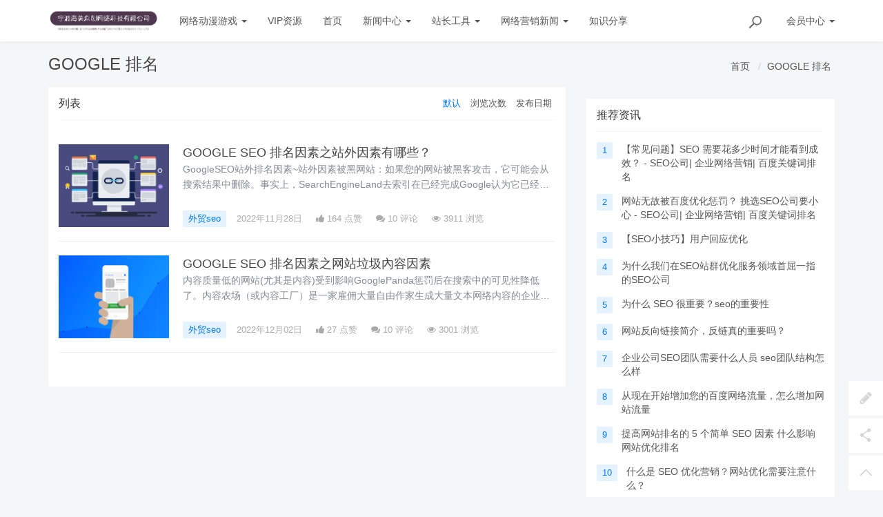

--- FILE ---
content_type: text/html; charset=utf-8
request_url: https://www.0574web.net/t/GOOGLE%20%E6%8E%92%E5%90%8D.html
body_size: 8326
content:
<!DOCTYPE html>
<!--[if lt IE 7]>
<html class="lt-ie9 lt-ie8 lt-ie7"> <![endif]-->
<!--[if IE 7]>
<html class="lt-ie9 lt-ie8"> <![endif]-->
<!--[if IE 8]>
<html class="lt-ie9"> <![endif]-->
<!--[if gt IE 8]><!-->
<html class=""> <!--<![endif]-->
<head>
    <meta http-equiv="Content-Type" content="text/html; charset=UTF-8">
    <meta http-equiv="X-UA-Compatible" content="IE=edge,Chrome=1">
    <meta name="viewport" content="width=device-width,minimum-scale=1.0,maximum-scale=1.0,user-scalable=no">
    <meta name="renderer" content="webkit">
    <title>GOOGLE 排名 - 宁波海美众创网络科技有限公司</title>
    <meta name="keywords" content=""/>
    <meta name="description" content=""/>
   <!-- <script type="text/javascript" src="https://www.0574web.net/assets/addons/cms/js/index.js"></script>
   <script type="text/javascript" src="https://www.0574web.net/js.js"></script>-->
    <link rel="shortcut icon" href="https://www.0574web.net/assets/img/favicon.ico" type="image/x-icon"/>
    <link rel="stylesheet" media="screen" href="https://www.0574web.net/assets/css/bootstrap.min.css?v=1769520948"/>
    <link rel="stylesheet" media="screen" href="https://www.0574web.net/assets/libs/font-awesome/css/font-awesome.min.css?v=1769520948"/>
    <link rel="stylesheet" media="screen" href="https://www.0574web.net/assets/libs/fastadmin-layer/dist/theme/default/layer.css?v=1769520948"/>
    <link rel="stylesheet" media="screen" href="https://www.0574web.net/assets/addons/cms/css/swiper.min.css?v=1769520948">
    <link rel="stylesheet" media="screen" href="https://www.0574web.net/assets/addons/cms/css/share.min.css?v=1769520948">
    <link rel="stylesheet" media="screen" href="https://www.0574web.net/assets/addons/cms/css/iconfont.css?v=1769520948">
    <link rel="stylesheet" media="screen" href="https://www.0574web.net/assets/addons/cms/css/common.css?v=1769520948"/>
    <meta property="og:locale" content="cn" />
<meta property="og:type" content="html" />
<meta property="og:title" content="GOOGLE 排名 - 宁波海美众创网络科技有限公司" />
<meta property="og:url" content="https://www.0574web.net/" />
<meta property="og:site_name" content="宁波海美众创网络科技有限公司" />
<meta property="article:author" content="宁波海美众创网络科技有限公司" />


<!--禁止另存为
<noscript>
<iframe>
</iframe>
</noscript>--> 

    <!--@formatter:off-->

    <!--@formatter:on-->

    <!--[if lt IE 9]>
    <script src="/libs/html5shiv.js"></script>
    <script src="/libs/respond.min.js"></script>
    <![endif]-->

    
</head>
<body class="group-page skin-white" >

<header class="header">
    <!-- S 导航 -->
    <nav class="navbar navbar-default navbar-white navbar-fixed-top" role="navigation">
        <div class="container">

            <div class="navbar-header">
                <button type="button" class="navbar-toggle sidebar-toggle">
                    <span class="sr-only">Toggle navigation</span>
                    <span class="icon-bar"></span>
                    <span class="icon-bar"></span>
                    <span class="icon-bar"></span>
                </button>
                <a class="navbar-brand" href="/"><img src="/uploads/20230306/0fe2b2da28e22bab401892a2515789c8.png" style="height:100%;" alt=""></a>
            </div>

            <div class="collapse navbar-collapse" id="navbar-collapse">
                <ul class="nav navbar-nav" data-current="0">
                    <!--如果你需要自定义NAV,可使用channellist标签来完成,这里只设置了2级,如果显示无限级,请使用cms:nav标签-->
                                        <!--判断是否有子级或高亮当前栏目-->
                    <li class="dropdown">
                        <a href="https://www.0574web.net/wangluodongmanyouxi.html"  data-toggle="dropdown" >网络动漫游戏 <b class="caret"></b></a>
                        <ul class="dropdown-menu " role="menu">
                                                        <li><a href="https://www.0574web.net/diannaoyouxi.html">电脑游戏</a></li>
                                                        <li><a href="https://www.0574web.net/shoujiyouxi.html">手机游戏</a></li>
                                                    </ul>
                    </li>
                                        <!--判断是否有子级或高亮当前栏目-->
                    <li class="">
                        <a href="https://www.0574web.net/VIPziyuan.html" >VIP资源</a>
                        <ul class="dropdown-menu hidden" role="menu">
                                                    </ul>
                    </li>
                                        <!--判断是否有子级或高亮当前栏目-->
                    <li class="">
                        <a href="https://www.0574web.net/" >首页</a>
                        <ul class="dropdown-menu hidden" role="menu">
                                                    </ul>
                    </li>
                                        <!--判断是否有子级或高亮当前栏目-->
                    <li class="dropdown">
                        <a href="https://www.0574web.net/news.html"  data-toggle="dropdown" >新闻中心 <b class="caret"></b></a>
                        <ul class="dropdown-menu " role="menu">
                                                        <li><a href="https://www.0574web.net/seoyouhuazixun.html">seo优化资讯</a></li>
                                                        <li><a href="https://www.0574web.net/wangzhanjianshe.html">网站建设</a></li>
                                                        <li><a href="https://www.0574web.net/zhanqunseoyouhua.html">站群seo优化</a></li>
                                                    </ul>
                    </li>
                                        <!--判断是否有子级或高亮当前栏目-->
                    <li class="dropdown">
                        <a href="https://www.0574web.net/zhanchanggongju.html"  data-toggle="dropdown" >站长工具 <b class="caret"></b></a>
                        <ul class="dropdown-menu " role="menu">
                                                        <li><a href="https://www.0574web.net/seozhanqungongju.html">seo站群工具</a></li>
                                                        <li><a href="https://www.0574web.net/seozhanqunzhizhuchi.html">seo站群蜘蛛池</a></li>
                                                    </ul>
                    </li>
                                        <!--判断是否有子级或高亮当前栏目-->
                    <li class="dropdown">
                        <a href="https://www.0574web.net/wangluoyingxiaoxinwen.html"  data-toggle="dropdown" >网络营销新闻 <b class="caret"></b></a>
                        <ul class="dropdown-menu " role="menu">
                                                        <li><a href="https://www.0574web.net/qitayingxiaoxinwen.html">其他营销新闻</a></li>
                                                        <li><a href="https://www.0574web.net/waimaoseo.html">外贸seo</a></li>
                                                        <li><a href="https://www.0574web.net/zhanzhangzhishi.html">站长知识</a></li>
                                                    </ul>
                    </li>
                                        <!--判断是否有子级或高亮当前栏目-->
                    <li class="">
                        <a href="https://www.0574web.net/zhishifenxiang.html" >知识分享</a>
                        <ul class="dropdown-menu hidden" role="menu">
                                                    </ul>
                    </li>
                    
                    <!--如果需要无限级请使用cms:nav标签-->
                    
                </ul>
                <ul class="nav navbar-nav navbar-right">
                    <li>
                        <form class="form-inline navbar-form" action="/s.html" method="get">
                            <div class="form-search hidden-sm hidden-md">
                                <input class="form-control" name="q" data-suggestion-url="/addons/cms/search/suggestion.html" type="search" id="searchinput" value="" placeholder="搜索">
                                <div class="search-icon"></div>
                            </div>
                            <input type="hidden" name="__searchtoken__" value="e4c7141304dee6676bc008b34dce8499" />                        </form>
                    </li>
                                        <li class="dropdown navbar-userinfo">
                                                <a href="/index/user/index.html" class="dropdown-toggle" data-toggle="dropdown">会员<span class="hidden-sm">中心</span> <b class="caret"></b></a>
                                                <ul class="dropdown-menu">
                                                        <li><a href="/index/user/login.html"><i class="fa fa-sign-in fa-fw"></i> 登录</a></li>
                            <li><a href="/index/user/register.html"><i class="fa fa-user-o fa-fw"></i> 注册</a></li>
                                                    </ul>
                    </li>
                                    </ul>
            </div>

        </div>
    </nav>
    <!-- E 导航 -->

</header>

<main class="main-content">
    

<div class="container" id="content-container">
    <h1 class="category-title">
        GOOGLE 排名        <div class="more pull-right">
            <ol class="breadcrumb">
                <!-- S 面包屑导航 -->
                                <li><a href="/">首页</a></li>
                                <li><a href="/t/GOOGLE 排名.html">GOOGLE 排名</a></li>
                                <!-- E 面包屑导航 -->
            </ol>
        </div>
    </h1>

    <div class="row">

        <main class="col-xs-12 col-md-8">
            <div class="panel panel-default">
                <div class="panel-heading">
                    <h3 class="panel-title">
                        <span>列表</span>

                        <div class="more">
                            <ul class="list-unstyled list-inline category-order clearfix">
                                <!-- S 排序 -->
                                                                <li><a href="?orderway=asc&orderby=default" class="active">默认</a></li>
                                                                <li><a href="?orderway=desc&orderby=views" class="">浏览次数</a></li>
                                                                <li><a href="?orderway=desc&orderby=id" class="">发布日期</a></li>
                                                                <!-- E 排序 -->
                            </ul>
                        </div>
                    </h3>
                </div>
                <div class="panel-body">
                    <div class="article-list">
                        <!-- S 列表 -->
                                                <article class="article-item">
        <div class="media">
        <div class="media-left">
            <a href="https://www.0574web.net/waimaoseo/263.html">
                <div class="embed-responsive embed-responsive-4by3 img-zoom">
                    <img src="https://www.0574web.net/uploads/20221128/18c31388f0668fed69de206ceb7b8f2c.png" alt="GOOGLE SEO 排名因素之站外因素有哪些？">
                </div>
            </a>
        </div>
        <div class="media-body">
            <h3 class="article-title">
                <a href="https://www.0574web.net/waimaoseo/263.html" >GOOGLE SEO 排名因素之站外因素有哪些？</a>
            </h3>
            <div class="article-intro">
                GoogleSEO站外排名因素~站外因素被黑网站：如果您的网站被黑客攻击，它可能会从搜索结果中删除。事实上，SearchEngineLand去索引在已经完成Google认为它已经被黑客入侵了。但这也可能被谷歌错误地认为你的网站是黑色的，并被索引删除。            </div>
            <div class="article-tag">
                <a href="https://www.0574web.net/waimaoseo.html" class="tag tag-primary">外贸seo</a>
                <span itemprop="date">2022年11月28日</span>
                <span class="hidden-xs" itemprop="likes" title="点赞次数"><i class="fa fa-thumbs-up"></i> 164 点赞</span>
                <span class="hidden-xs" itemprop="comments"><a href="/waimaoseo/263.html#comments" target="_blank" title="评论数"><i class="fa fa-comments"></i> 10</a> 评论</span>
                <span class="hidden-xs" itemprop="views" title="浏览次数"><i class="fa fa-eye"></i> 3911 浏览</span>
            </div>
        </div>
    </div>
    </article>

                                                <article class="article-item">
        <div class="media">
        <div class="media-left">
            <a href="https://www.0574web.net/waimaoseo/287.html">
                <div class="embed-responsive embed-responsive-4by3 img-zoom">
                    <img src="https://www.0574web.net/uploads/20221202/7eedb21c07868a5e876237f6a7c0391f.png" alt="GOOGLE SEO 排名因素之网站垃圾內容因素">
                </div>
            </a>
        </div>
        <div class="media-body">
            <h3 class="article-title">
                <a href="https://www.0574web.net/waimaoseo/287.html" >GOOGLE SEO 排名因素之网站垃圾內容因素</a>
            </h3>
            <div class="article-intro">
                内容质量低的网站(尤其是内容)受到影响GooglePanda惩罚后在搜索中的可见性降低了。内容农场（或内容工厂）是一家雇佣大量自由作家生成大量文本网络内容的企业，专门为满足自动搜索引擎的主要检索算法而设计的。            </div>
            <div class="article-tag">
                <a href="https://www.0574web.net/waimaoseo.html" class="tag tag-primary">外贸seo</a>
                <span itemprop="date">2022年12月02日</span>
                <span class="hidden-xs" itemprop="likes" title="点赞次数"><i class="fa fa-thumbs-up"></i> 27 点赞</span>
                <span class="hidden-xs" itemprop="comments"><a href="/waimaoseo/287.html#comments" target="_blank" title="评论数"><i class="fa fa-comments"></i> 10</a> 评论</span>
                <span class="hidden-xs" itemprop="views" title="浏览次数"><i class="fa fa-eye"></i> 3001 浏览</span>
            </div>
        </div>
    </div>
    </article>

                                                <!-- E 列表 -->
                    </div>

                    <!-- S 分页栏 -->
                    <!--@formatter:off-->
    
    <!-- S 分页栏 -->
    <div class="text-center pager">
            </div>
    <!-- E 分页栏 -->
    <!--@formatter:on-->

                    <!-- E 分页栏 -->
                </div>
            </div>
        </main>

        <aside class="col-xs-12 col-md-4">
            <div class="panel panel-blockimg">
                            </div>
            <div class="panel panel-blockimg">
                            </div>
            
<div class="panel panel-blockimg">
    </div>

<!-- S 热门资讯 -->
<div class="panel panel-default hot-article">
    <div class="panel-heading">
        <h3 class="panel-title">推荐资讯</h3>
    </div>
    <div class="panel-body">
                <div class="media media-number">
            <div class="media-left">
                <span class="num tag">1</span>
            </div>
            <div class="media-body">
                <a class="link-dark" href="https://www.0574web.net/seoyouhuazixun/156.html" title="【常见问题】SEO 需要花多少时间才能看到成效？ - SEO公司| 企业网络营销| 百度关键词排名">【常见问题】SEO 需要花多少时间才能看到成效？ - SEO公司| 企业网络营销| 百度关键词排名</a>
            </div>
        </div>
                <div class="media media-number">
            <div class="media-left">
                <span class="num tag">2</span>
            </div>
            <div class="media-body">
                <a class="link-dark" href="https://www.0574web.net/seoyouhuazixun/158.html" title="网站无故被百度优化惩罚？&nbsp;挑选SEO公司要小心 - SEO公司| 企业网络营销| 百度关键词排名">网站无故被百度优化惩罚？&nbsp;挑选SEO公司要小心 - SEO公司| 企业网络营销| 百度关键词排名</a>
            </div>
        </div>
                <div class="media media-number">
            <div class="media-left">
                <span class="num tag">3</span>
            </div>
            <div class="media-body">
                <a class="link-dark" href="https://www.0574web.net/seoyouhuazixun/179.html" title="【SEO小技巧】用户回应优化">【SEO小技巧】用户回应优化</a>
            </div>
        </div>
                <div class="media media-number">
            <div class="media-left">
                <span class="num tag">4</span>
            </div>
            <div class="media-body">
                <a class="link-dark" href="https://www.0574web.net/zhanqunseoyouhua/189.html" title="为什么我们在SEO站群优化服务领域首屈一指的SEO公司">为什么我们在SEO站群优化服务领域首屈一指的SEO公司</a>
            </div>
        </div>
                <div class="media media-number">
            <div class="media-left">
                <span class="num tag">5</span>
            </div>
            <div class="media-body">
                <a class="link-dark" href="https://www.0574web.net/zhanqunseoyouhua/199.html" title="为什么 SEO 很重要？seo的重要性">为什么 SEO 很重要？seo的重要性</a>
            </div>
        </div>
                <div class="media media-number">
            <div class="media-left">
                <span class="num tag">6</span>
            </div>
            <div class="media-body">
                <a class="link-dark" href="https://www.0574web.net/zhanqunseoyouhua/201.html" title="网站反向链接简介，反链真的重要吗？">网站反向链接简介，反链真的重要吗？</a>
            </div>
        </div>
                <div class="media media-number">
            <div class="media-left">
                <span class="num tag">7</span>
            </div>
            <div class="media-body">
                <a class="link-dark" href="https://www.0574web.net/zhanzhangzhishi/202.html" title="企业公司SEO团队需要什么人员 seo团队结构怎么样">企业公司SEO团队需要什么人员 seo团队结构怎么样</a>
            </div>
        </div>
                <div class="media media-number">
            <div class="media-left">
                <span class="num tag">8</span>
            </div>
            <div class="media-body">
                <a class="link-dark" href="https://www.0574web.net/zhanzhangzhishi/204.html" title="从现在开始增加您的百度网络流量，怎么增加网站流量">从现在开始增加您的百度网络流量，怎么增加网站流量</a>
            </div>
        </div>
                <div class="media media-number">
            <div class="media-left">
                <span class="num tag">9</span>
            </div>
            <div class="media-body">
                <a class="link-dark" href="https://www.0574web.net/seoyouhuazixun/206.html" title="提高网站排名的 5 个简单 SEO 因素 什么影响网站优化排名">提高网站排名的 5 个简单 SEO 因素 什么影响网站优化排名</a>
            </div>
        </div>
                <div class="media media-number">
            <div class="media-left">
                <span class="num tag">10</span>
            </div>
            <div class="media-body">
                <a class="link-dark" href="https://www.0574web.net/zhanzhangzhishi/207.html" title="什么是 SEO 优化营销？网站优化需要注意什么？">什么是 SEO 优化营销？网站优化需要注意什么？</a>
            </div>
        </div>
            </div>
</div>
<!-- E 热门资讯 -->

<div class="panel panel-blockimg">
    </div>

<!-- S 热门标签 -->
<div class="panel panel-default hot-tags">
    <div class="panel-heading">
        <h3 class="panel-title">热门标签</h3>
    </div>
    <div class="panel-body">
        <div class="tags">
                        <a href="https://www.0574web.net/t/php采集.html" class="tag"> <span>php采集</span></a>
                        <a href="https://www.0574web.net/t/SEO排名分析工具.html" class="tag"> <span>SEO排名分析工具</span></a>
                        <a href="https://www.0574web.net/t/Node.js.html" class="tag"> <span>Node.js</span></a>
                        <a href="https://www.0574web.net/t/百度API.html" class="tag"> <span>百度API</span></a>
                        <a href="https://www.0574web.net/t/网页速度.html" class="tag"> <span>网页速度</span></a>
                        <a href="https://www.0574web.net/t/WhatsApp.html" class="tag"> <span>WhatsApp</span></a>
                        <a href="https://www.0574web.net/t/如何在Windows中克隆GitHub存储库.html" class="tag"> <span>如何在Windows中克隆GitHub存储库</span></a>
                        <a href="https://www.0574web.net/t/Ubuntu22.html" class="tag"> <span>Ubuntu22</span></a>
                        <a href="https://www.0574web.net/t/小十七游戏.html" class="tag"> <span>小十七游戏</span></a>
                        <a href="https://www.0574web.net/t/网站转化.html" class="tag"> <span>网站转化</span></a>
                        <a href="https://www.0574web.net/t/跳转代码.html" class="tag"> <span>跳转代码</span></a>
                        <a href="https://www.0574web.net/t/构建.html" class="tag"> <span>构建</span></a>
                        <a href="https://www.0574web.net/t/网站内容更新.html" class="tag"> <span>网站内容更新</span></a>
                        <a href="https://www.0574web.net/t/网路行销.html" class="tag"> <span>网路行销</span></a>
                        <a href="https://www.0574web.net/t/innerhtml.html" class="tag"> <span>innerhtml</span></a>
                        <a href="https://www.0574web.net/t/网络推广技巧.html" class="tag"> <span>网络推广技巧</span></a>
                        <a href="https://www.0574web.net/t/对话.html" class="tag"> <span>对话</span></a>
                        <a href="https://www.0574web.net/t/python字符串分割.html" class="tag"> <span>python字符串分割</span></a>
                        <a href="https://www.0574web.net/t/网站反链.html" class="tag"> <span>网站反链</span></a>
                        <a href="https://www.0574web.net/t/analytics.html" class="tag"> <span>analytics</span></a>
                        <a href="https://www.0574web.net/t/seo标签.html" class="tag"> <span>seo标签</span></a>
                        <a href="https://www.0574web.net/t/SEO公司资讯 - 3 error.html" class="tag"> <span>SEO公司资讯 - 3 error</span></a>
                        <a href="https://www.0574web.net/t/谷歌搜索优化.html" class="tag"> <span>谷歌搜索优化</span></a>
                        <a href="https://www.0574web.net/t/Image Alt.html" class="tag"> <span>Image Alt</span></a>
                        <a href="https://www.0574web.net/t/SEO公司资讯.html" class="tag"> <span>SEO公司资讯</span></a>
                        <a href="https://www.0574web.net/t/网络优化公司推荐.html" class="tag"> <span>网络优化公司推荐</span></a>
                        <a href="https://www.0574web.net/t/本地搜索.html" class="tag"> <span>本地搜索</span></a>
                        <a href="https://www.0574web.net/t/网络营销技巧.html" class="tag"> <span>网络营销技巧</span></a>
                        <a href="https://www.0574web.net/t/NTRRPG.html" class="tag"> <span>NTRRPG</span></a>
                        <a href="https://www.0574web.net/t/网站监控.html" class="tag"> <span>网站监控</span></a>
                        <a href="https://www.0574web.net/t/魔法学院slg安卓.html" class="tag"> <span>魔法学院slg安卓</span></a>
                        <a href="https://www.0574web.net/t/真人HTML游戏.html" class="tag"> <span>真人HTML游戏</span></a>
                        <a href="https://www.0574web.net/t/搜寻引擎优化演算法.html" class="tag"> <span>搜寻引擎优化演算法</span></a>
                        <a href="https://www.0574web.net/t/内容品质.html" class="tag"> <span>内容品质</span></a>
                        <a href="https://www.0574web.net/t/新天域安卓汉化版下载.html" class="tag"> <span>新天域安卓汉化版下载</span></a>
                        <a href="https://www.0574web.net/t/网站图片优化.html" class="tag"> <span>网站图片优化</span></a>
                        <a href="https://www.0574web.net/t/图片自动缩放.html" class="tag"> <span>图片自动缩放</span></a>
                        <a href="https://www.0574web.net/t/app应用程序.html" class="tag"> <span>app应用程序</span></a>
                        <a href="https://www.0574web.net/t/克隆GitHub存储库.html" class="tag"> <span>克隆GitHub存储库</span></a>
                        <a href="https://www.0574web.net/t/seo优化公司.html" class="tag"> <span>seo优化公司</span></a>
                    </div>
    </div>
</div>
<!-- E 热门标签 -->

<!-- S 推荐下载 
<div class="panel panel-default recommend-article">
    <div class="panel-heading">
        <h3 class="panel-title">热门资讯</h3>
    </div>
    <div class="panel-body">
                <div class="media media-number">
            <div class="media-left">
                <span class="num tag">1</span>
            </div>
            <div class="media-body">
                <a href="https://www.0574web.net/seoyouhuazixun/156.html" title="【常见问题】SEO 需要花多少时间才能看到成效？ - SEO公司| 企业网络营销| 百度关键词排名">【常见问题】SEO 需要花多少时间才能看到成效？ - SEO公司| 企业网络营销| 百度关键词排名</a>
            </div>
        </div>
                <div class="media media-number">
            <div class="media-left">
                <span class="num tag">2</span>
            </div>
            <div class="media-body">
                <a href="https://www.0574web.net/seoyouhuazixun/158.html" title="网站无故被百度优化惩罚？&nbsp;挑选SEO公司要小心 - SEO公司| 企业网络营销| 百度关键词排名">网站无故被百度优化惩罚？&nbsp;挑选SEO公司要小心 - SEO公司| 企业网络营销| 百度关键词排名</a>
            </div>
        </div>
                <div class="media media-number">
            <div class="media-left">
                <span class="num tag">3</span>
            </div>
            <div class="media-body">
                <a href="https://www.0574web.net/seoyouhuazixun/179.html" title="【SEO小技巧】用户回应优化">【SEO小技巧】用户回应优化</a>
            </div>
        </div>
                <div class="media media-number">
            <div class="media-left">
                <span class="num tag">4</span>
            </div>
            <div class="media-body">
                <a href="https://www.0574web.net/zhanqunseoyouhua/189.html" title="为什么我们在SEO站群优化服务领域首屈一指的SEO公司">为什么我们在SEO站群优化服务领域首屈一指的SEO公司</a>
            </div>
        </div>
                <div class="media media-number">
            <div class="media-left">
                <span class="num tag">5</span>
            </div>
            <div class="media-body">
                <a href="https://www.0574web.net/zhanqunseoyouhua/199.html" title="为什么 SEO 很重要？seo的重要性">为什么 SEO 很重要？seo的重要性</a>
            </div>
        </div>
                <div class="media media-number">
            <div class="media-left">
                <span class="num tag">6</span>
            </div>
            <div class="media-body">
                <a href="https://www.0574web.net/zhanqunseoyouhua/201.html" title="网站反向链接简介，反链真的重要吗？">网站反向链接简介，反链真的重要吗？</a>
            </div>
        </div>
                <div class="media media-number">
            <div class="media-left">
                <span class="num tag">7</span>
            </div>
            <div class="media-body">
                <a href="https://www.0574web.net/zhanzhangzhishi/202.html" title="企业公司SEO团队需要什么人员 seo团队结构怎么样">企业公司SEO团队需要什么人员 seo团队结构怎么样</a>
            </div>
        </div>
                <div class="media media-number">
            <div class="media-left">
                <span class="num tag">8</span>
            </div>
            <div class="media-body">
                <a href="https://www.0574web.net/zhanzhangzhishi/204.html" title="从现在开始增加您的百度网络流量，怎么增加网站流量">从现在开始增加您的百度网络流量，怎么增加网站流量</a>
            </div>
        </div>
                <div class="media media-number">
            <div class="media-left">
                <span class="num tag">9</span>
            </div>
            <div class="media-body">
                <a href="https://www.0574web.net/seoyouhuazixun/206.html" title="提高网站排名的 5 个简单 SEO 因素 什么影响网站优化排名">提高网站排名的 5 个简单 SEO 因素 什么影响网站优化排名</a>
            </div>
        </div>
                <div class="media media-number">
            <div class="media-left">
                <span class="num tag">10</span>
            </div>
            <div class="media-body">
                <a href="https://www.0574web.net/zhanzhangzhishi/207.html" title="什么是 SEO 优化营销？网站优化需要注意什么？">什么是 SEO 优化营销？网站优化需要注意什么？</a>
            </div>
        </div>
            </div>
</div>-->
<!-- E 推荐下载 -->

<div class="panel panel-blockimg">
    </div>
<div class="panel panel-default recommend-article">
    <div class="panel-heading">
        <h3 class="panel-title">给新手SEO优化过程诊断建议</h3>
    </div>
    <div class="panel-body">
       
        <div class="media media-number">
            
            <div class="media-body">
               当你学到一些先进或流量较高的SEO优化文章时，你可以试着在需要优化的网站做以下几个项目。
<p><b>1【关键词研究】</b></p>
<p>网站关键词策略正确吗？</p>
<p>文章内容布局有竞争力吗？</p>
<p><b>2【排名因素/网站质量诊断】</b></p>
<p>反链的数量有多少？符合SEO优化的理念吗？</p>
<p>网站打开效率高吗？访问速度有问题吗？</p>
<p>HTTPS安装正确吗？</p>
<p>网站是否满足页面上的质量诊断？</p>
<p><b>3【技术性SEO优化标准项目】</b></p>
<p>JavaScript是否链接或网站内容？</p>
<p>跳转链接是否使用不当？</p>
<p>Sitemap是否正确提交站长平台？</p>
<p>Robots.txt、meta robots使用不当吗？</p>
<p>内页面包屑是否设置了吗？</p>
<p>网站访问效率好吗？有速度问题吗？</p>
<p>有没有手机端？符合百度标准的移动端网页有用吗？</p>
<p><b>4【排名因素/相关标签是否完善</b>】</p>
<p>H1、H2标签是否正确使用？</p>
<p>网站内容是否原创？抄袭其他网站的内容吗？</p>
<p>用户对网站内容有帮助吗？</p>
<p>Title、Description有正确设置吗？</p>
            </div>
        </div>
       
    </div>
</div>
<div class="panel panel-default recommend-article">
    <div class="panel-heading">
        <h3 class="panel-title">百度SEO优化方法推荐</h3>
    </div>
    <div class="panel-body">
       
        <div class="media media-number">
            
            <div class="media-body">
               百度是中国最受欢迎的搜索引擎，因此，为百度优化网站对希望吸引中国网络用户的企业来说至关重要。以下是一些百度SEO优化方法需要考虑：
<p><b>1选择正确的关键词：</b>关键词研究对于任何SEO优化方法都至关重要。使用百度的关键词规划工具来识别目标网络用户正在搜索的关键词。</p>
<p><b>2为百度优化网站：</b>确保您的网站针对百度算法进行了优化。这包括优化网站的标题标签、元描述和标题标签。</p>
<p><b>3创建高质量内容：</b>百度重视高质量内容，因此确保您的网站具有吸引目标网络用户的有价值、信息丰富且相关的内容。</p>
<p><b>4建立高质量的反向链接：</b>建立高质量反向链接对百度SEO优化至关重要。专注于建立相关权威网站的反向链接。</p>
<p><b>5使用社交媒体：</b>百度比较重视社交媒体，因此确保你在微信、微博和抖音等社交媒体平台上拥有活跃的影响力。</p>
<p><b>6使用百度站长工具：</b>百度站长工具是一个强大的工具，可以帮助您分析网站的性能并确定需要改进的地方。使用它来监控网站的性能并优化内容。</p>
<p>考虑一下本地搜索引擎优化：如果你的目标是中国的某个特定地点，本地搜索引擎搜索可能非常有效。使用基于位置的关键字和构建本地引用，以提高您在本地搜索结果中的可见性。</p>
<p>通过遵循这些百度SEO优化方法，您可以提高网站的可见性，并从百度搜索结果中吸引更多流量。记住要专注于创建高质量的内容和构建高质量的反向链接，以提高网站在百度上的权威性和声誉。</p>
            </div>
        </div>
       
    </div>
</div>
        </aside>
    </div>
</div>

</main>

<footer>
    <div id="footer">
        <div class="container">
            <div class="row footer-inner">
                <div class="col-xs-12">
                    <div class="footer-logo pull-left mr-4">
                        <a href="/"><i class="fa fa-bookmark"></i></a>
                    </div>
                    <div class="pull-left">
                        Copyright&nbsp;©&nbsp;2026 All rights reserved. 宁波海美众创网络科技有限公司                        <a href="https://beian.miit.gov.cn" target="_blank">浙ICP备19025211号</a>

                    <ul class="list-unstyled list-inline mt-2">
                        <li><a href="/p/aboutus.html">关于我们</a></li>
                        <li><a href="https://www.0574web.net/p/womennengweininzuoshimo.html">服务</a></li>
                                                <li><a href="/index/user/index.html">会员中心</a></li>
                                            </ul>
                    </div>
                      <div style="display:none;">
<a href="https://www.weizhongchou.cn/" target="_blank" title="SLG游戏大全">SLG游戏资源网</a>
<a href="https://m.gzbaidu.cn/" target="_blank" title="acg游戏下载">acg游戏分享网</a>
<a href="https://www.graycode.cn/" target="_blank" title="绅士向资源网">绅士向资源网</a>
<a href="https://www.hnbofu.cn/" target="_blank" title="很牛干货分享">很牛干货分享</a>
<a href="https://www.37seo.cn/" target="_blank" title="三七分享网">三七分享网</a>

</div>
                </div>
            </div>
        </div>
    </div>
</footer>
<script>
var _hmt = _hmt || [];
(function() {
  var hm = document.createElement("script");
  hm.src = "https://hm.baidu.com/hm.js?7f2479e2325c43c764e3845b60ed568c";
  var s = document.getElementsByTagName("script")[0]; 
  s.parentNode.insertBefore(hm, s);
})();
</script>
<div id="floatbtn">
    <!-- S 浮动按钮 -->

        <a class="hover" href="/index/cms.archives/post.html" target="_blank">
        <i class="iconfont icon-pencil"></i>
        <em>立即<br>投稿</em>
    </a>
    
    <div class="floatbtn-item floatbtn-share">
        <i class="iconfont icon-share"></i>
        <div class="floatbtn-wrapper" style="height:50px;top:0">
            <div class="social-share" data-initialized="true" data-mode="prepend">
                <a href="#" class="social-share-icon icon-weibo" target="_blank"></a>
                <a href="#" class="social-share-icon icon-qq" target="_blank"></a>
                <a href="#" class="social-share-icon icon-qzone" target="_blank"></a>
                <a href="#" class="social-share-icon icon-wechat"></a>
            </div>
        </div>
    </div>

    
    <a id="back-to-top" class="hover" href="javascript:;">
        <i class="iconfont icon-backtotop"></i>
        <em>返回<br>顶部</em>
    </a>
    <!-- E 浮动按钮 -->
</div>


<script type="text/javascript" src="https://www.0574web.net/assets/libs/jquery/dist/jquery.min.js?v=1769520948"></script>
<script type="text/javascript" src="https://www.0574web.net/assets/libs/bootstrap/dist/js/bootstrap.min.js?v=1769520948"></script>
<script type="text/javascript" src="https://www.0574web.net/assets/libs/fastadmin-layer/dist/layer.js?v=1769520948"></script>
<script type="text/javascript" src="https://www.0574web.net/assets/libs/art-template/dist/template-native.js?v=1769520948"></script>
<script type="text/javascript" src="https://www.0574web.net/assets/addons/cms/js/jquery.autocomplete.js?v=1769520948"></script>
<script type="text/javascript" src="https://www.0574web.net/assets/addons/cms/js/swiper.min.js?v=1769520948"></script>
<script type="text/javascript" src="https://www.0574web.net/assets/addons/cms/js/share.min.js?v=1769520948"></script>
<script type="text/javascript" src="https://www.0574web.net/assets/addons/cms/js/cms.js?v=1769520948"></script>


<script type="text/javascript" src="https://www.0574web.net/assets/addons/cms/js/common.js?v=1769520948"></script>

<!--Start of Tawk.to Script-->
<script type="text/javascript">
var Tawk_API=Tawk_API||{}, Tawk_LoadStart=new Date();
(function(){
var s1=document.createElement("script"),s0=document.getElementsByTagName("script")[0];
s1.async=true;
s1.src='https://embed.tawk.to/642e897d4247f20fefea222e/1gtasi4n8';
s1.charset='UTF-8';
s1.setAttribute('crossorigin','*');
s0.parentNode.insertBefore(s1,s0);
})();
</script>
<!--End of Tawk.to Script-->
</body>
</html>
